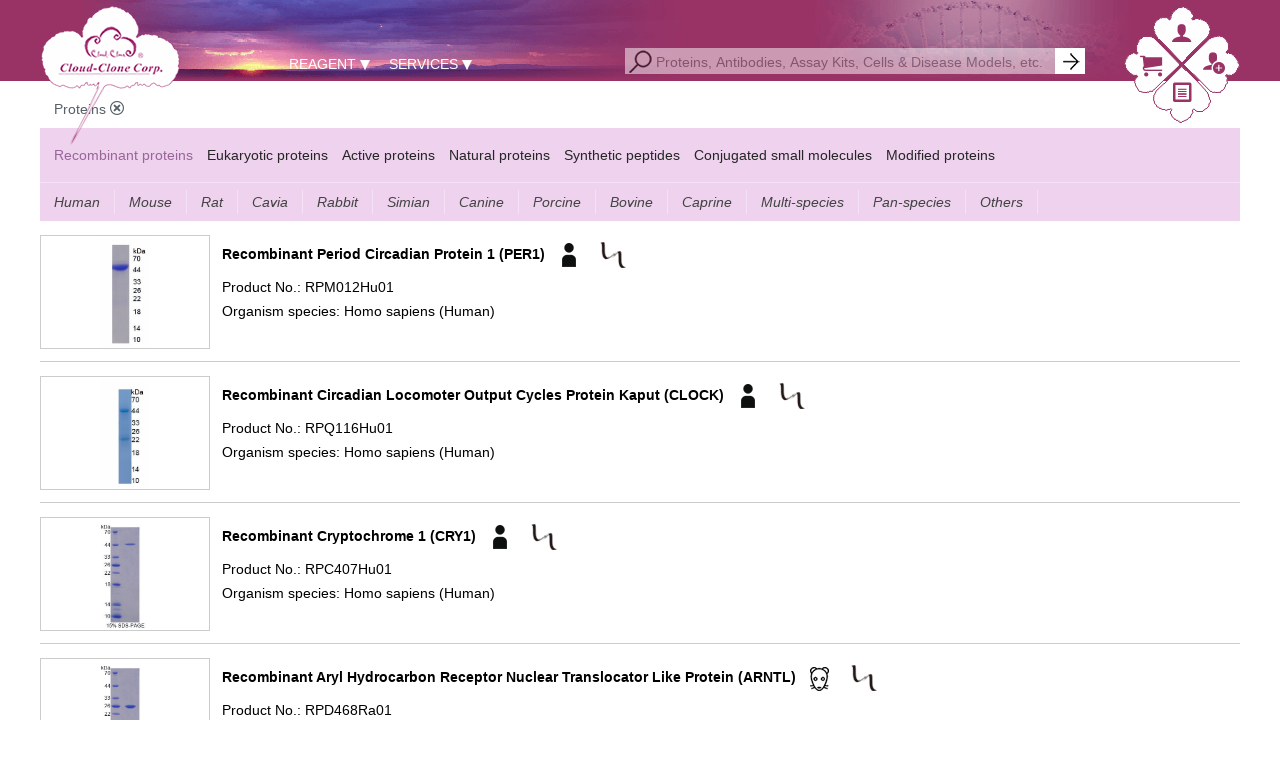

--- FILE ---
content_type: text/html; charset=UTF-8
request_url: https://www.cloud-clone.us/tags/Circadian%20rhythm_56_22_All
body_size: 11683
content:
<!DOCTYPE html>
<html lang="en">
<head>
    <meta charset="utf-8">
    <meta http-equiv="X-UA-Compatible" content="IE=edge">
    <meta name="format-detection" content="telephone=no" />
    <meta name="format-detection" content="email=no" />
    <meta name="renderer" content="webkit">
    <meta name="viewport" content="width=device-width, user-scalable=no, initial-scale=1">
    <meta name="apple-mobile-web-app-capable" content="yes">
    <meta name="apple-mobile-web-app-status-bar-style" content="black">
    <link rel="apple-touch-startup-image" href="/Upload/static/c_phone.png">
    <link rel="stylesheet" type="text/css" href="/public/ico_font/style.css">
    <link rel="stylesheet" type="text/css" href="/public/css/rich_doc.min.css">
    <link rel="stylesheet" href="/public/jquery-bar-rating/themes/css-stars.css">
    <link rel="stylesheet" href="/public/css/uploadfile.min.css">
    <title>Circadian rhythm CLOUD-CLONE CORP.(CCC)</title>
    <meta name="keywords" content="Circadian rhythm CLOUD-CLONE CORP.(CCC)" />
    <meta name="description" content="Circadian rhythm CLOUD-CLONE CORP.(CCC)"/>
   <!--[if lt IE 9]>
    <script src="/public/js/html5shiv.min.js"></script>
    <script src="/public/js/respond.min.js"></script>
    <![endif]-->
    <!-- Global site tag (gtag.js) - Google Analytics -->
    <script async src="https://www.googletagmanager.com/gtag/js?id=UA-62964117-1"></script>
    <script>
        window.dataLayer = window.dataLayer || [];
        function gtag(){dataLayer.push(arguments);}
        gtag('js', new Date());
        gtag('config', 'UA-62964117-1');
    </script>
    
        <style>
            /*! normalize.css v3.0.0 | MIT License | git.io/normalize *//*! normalize.css v3.0.0 | HTML5 Display Definitions | MIT License | git.io/normalize */a,mark{color:#000}.contact_us .contact_us_left table,.single_page table,table{border-collapse:collapse}body,html{margin:0;height:100%;padding:0}body,sub,sup{position:relative}.content,.footer,.header{max-width:1200px}.am-breadcrumb,ol,ul{list-style:none}.product_lists .product_list:hover,.search_increment div:hover{box-shadow:0 0 0 1px #CCC}article,aside,details,figcaption,figure,footer,header,hgroup,main,menu,nav,section,summary{display:block}audio,canvas,progress,video{display:inline-block;vertical-align:baseline}.user ul li,[hidden],template{display:none}audio:not([controls]){display:none;height:0}/*! normalize.css v3.0.0 | Base | MIT License | git.io/normalize *//*! normalize.css v3.0.0 | Links | MIT License | git.io/normalize */a{background:0 0;text-decoration:none}a:active,a:hover{outline:0}/*! normalize.css v3.0.0 | Typography | MIT License | git.io/normalize */abbr[title]{border-bottom:1px dotted}mark{background:#ff0}sub,sup{line-height:0}sup{top:-.5em}sub{bottom:-.25em}/*! normalize.css v3.0.0 | Embedded Content | MIT License | git.io/normalize */svg:not(:root){overflow:hidden}/*! normalize.css v3.0.0 | Figures | MIT License | git.io/normalize */hr{-moz-box-sizing:content-box;box-sizing:content-box;height:0}pre,textarea{overflow:auto}/*! normalize.css v3.0.0 | Forms | MIT License | git.io/normalize */button,input,optgroup,select,textarea{color:inherit;font:inherit;margin:0}button{overflow:visible}button,select{text-transform:none}button,html input[type=button],input[type=reset],input[type=submit]{-webkit-appearance:button;cursor:pointer}button[disabled],html input[disabled]{cursor:default}button::-moz-focus-inner,input::-moz-focus-inner{border:0;padding:0}input{line-height:normal}input[type=checkbox],input[type=radio]{box-sizing:border-box;padding:0}input[type=number]::-webkit-inner-spin-button,input[type=number]::-webkit-outer-spin-button{height:auto}input[type=search]{-webkit-appearance:textfield;-moz-box-sizing:content-box;-webkit-box-sizing:content-box;box-sizing:content-box}input[type=search]::-webkit-search-cancel-button,input[type=search]::-webkit-search-decoration{-webkit-appearance:none}optgroup{font-weight:700}/*! normalize.css v3.0.0 | Tables | MIT License | git.io/normalize */a,abbr,acronym,address,applet,article,aside,audio,b,big,blockquote,body,canvas,caption,center,cite,code,dd,del,details,dfn,div,dl,dt,em,embed,fieldset,figcaption,figure,footer,form,h1,h2,h3,h4,h5,h6,header,hgroup,html,i,iframe,img,ins,kbd,label,legend,li,mark,menu,nav,object,ol,output,p,pre,q,ruby,s,samp,section,small,span,strike,strong,sub,summary,sup,table,tbody,td,tfoot,th,thead,time,tr,tt,u,ul,var,video{margin:0;padding:0;border:0;font:inherit;font-size:100%;vertical-align:baseline}.links li img,.p_item_results p,.product_p,.reference_list_li img,.str_div img,caption,td,th{vertical-align:middle}table{border-spacing:0}caption,td,th{text-align:left;font-weight:400}blockquote,q{quotes:none}blockquote:after,blockquote:before,q:after,q:before{content:"";content:none}a img{border:none}.category-Recommend_products,.category-antibody,.category-antibody_p,.category-antibody_p_white,.category-antibody_white,.category-assaykit,.category-assaykit_a,.category-assaykit_a_white,.category-assaykit_c,.category-assaykit_c_white,.category-assaykit_white,.category-cate,.category-cate_white,.category-cell,.category-cell_white,.category-customized,.category-customized_white,.category-disease,.category-disease_white,.category-giveaway,.category-giveaway_white,.category-image_white,.category-incrementservice,.category-message,.category-message_white,.category-notice_white,.category-pdf,.category-pdf_white,.category-protein,.category-protein_white,.category-reference,.category-reference_white,.category-s-antibody_p_white,.category-s-antibody_white,.category-s-assaykit_a_white,.category-s-assaykit_c_white,.category-s-assaykit_white,.category-s-protein_white,.category-search,.category-search_right,.category-service,.category-service_white,.category-sprite,.category-tag,.category-tag_white{background-image:url(../public/img/category-s6eff32e351.png);background-repeat:no-repeat}.category-Recommend_products{background-position:0 0}.category-antibody{background-position:0 -42px}.category-antibody_p{background-position:0 -82px}.category-antibody_p_white{background-position:0 -122px}.category-antibody_white{background-position:0 -162px}.category-assaykit{background-position:0 -202px}.category-assaykit_a{background-position:0 -242px}.category-assaykit_a_white{background-position:0 -282px}.category-assaykit_c{background-position:0 -322px}.category-assaykit_c_white{background-position:0 -362px}.category-assaykit_white{background-position:0 -402px}.category-cate{background-position:0 -442px}.category-cate_white{background-position:0 -474px}.category-cell{background-position:0 -506px}.category-cell_white{background-position:0 -546px}.category-customized{background-position:0 -586px}.category-customized_white{background-position:0 -628px}.category-disease{background-position:0 -668px}.category-disease_white{background-position:0 -708px}.category-giveaway{background-position:0 -748px}.category-giveaway_white{background-position:0 -788px}.category-image_white{background-position:0 -828px}.category-incrementservice{background-position:0 -868px}.category-message{background-position:0 -908px}.category-message_white{background-position:0 -948px}.category-notice_white{background-position:0 -988px}.category-pdf{background-position:0 -1028px}.category-pdf_white{background-position:0 -1068px}.category-protein{background-position:0 -1100px}.category-protein_white{background-position:0 -1140px}.category-reference{background-position:0 -1180px}.category-reference_white{background-position:0 -1212px}.category-s-antibody_p_white{background-position:0 -1252px}.category-s-antibody_white{background-position:0 -1284px}.category-s-assaykit_a_white{background-position:0 -1316px}.category-s-assaykit_c_white{background-position:0 -1348px}.category-s-assaykit_white{background-position:0 -1380px}.category-s-protein_white{background-position:0 -1412px}.category-search{background-position:0 -1444px}.category-search_right{background-position:0 -1474px}.category-service{background-position:0 -1504px}.category-service_white{background-position:0 -1544px}.category-tag{background-position:0 -1584px}.category-tag_white{background-position:0 -1626px}.specie-All,.specie-An,.specie-Bo,.specie-Ca,.specie-Co,.specie-Cp,.specie-El,.specie-Eq,.specie-Fe,.specie-Ff,.specie-Fi,.specie-Fr,.specie-Ga,.specie-Ge,.specie-Gu,.specie-Ha,.specie-Hu,.specie-Mi,.specie-Ms,.specie-Mu,.specie-Ov,.specie-Pl,.specie-Po,.specie-Ra,.specie-Rb,.specie-Si,.specie-Ye,.specie-sprite{background-image:url(../public/img/specie-sfff1b9accd.png);background-repeat:no-repeat}.specie-All{background-position:0 0}.specie-An{background-position:0 -40px}.specie-Bo{background-position:0 -80px}.specie-Ca{background-position:0 -120px}.specie-Co{background-position:0 -160px}.specie-Cp{background-position:0 -200px}.specie-El{background-position:0 -240px}.specie-Eq{background-position:0 -280px}.specie-Fe{background-position:0 -320px}.specie-Ff{background-position:0 -360px}.specie-Fi{background-position:0 -400px}.specie-Fr{background-position:0 -440px}.specie-Ga{background-position:0 -480px}.specie-Ge{background-position:0 -520px}.specie-Gu{background-position:0 -560px}.specie-Ha{background-position:0 -600px}.specie-Hu{background-position:0 -640px}.specie-Mi{background-position:0 -680px}.specie-Ms{background-position:0 -720px}.specie-Mu{background-position:0 -760px}.specie-Ov{background-position:0 -800px}.specie-Pl{background-position:0 -840px}.specie-Po{background-position:0 -880px}.specie-Ra{background-position:0 -920px}.specie-Rb{background-position:0 -960px}.specie-Si{background-position:0 -1000px}.specie-Ye{background-position:0 -1040px}.sidebar-message_font,.sidebar-message_icon,.sidebar-sprite,.sidebar-top_font,.sidebar-top_icon{background-image:url(../public/img/sidebar-s8b1b5e4475.png);background-repeat:no-repeat}.sidebar-message_font{background-position:0 0}.sidebar-message_icon{background-position:0 -50px}.sidebar-top_font{background-position:0 -100px}.sidebar-top_icon{background-position:0 -150px}@font-face{font-family:ubuntumono;src:url(/public/fonts/UbuntuMono/ubuntumono-regular-webfont.eot);src:url(/public/fonts/UbuntuMono/ubuntumono-regular-webfont.eot) format("embedded-opentype"),url(/public/fonts/UbuntuMono/ubuntumono-regular-webfont.ttf) format("truetype"),url(/public/fonts/UbuntuMono/ubuntumono-regular-webfont.woff) format("woff"),url(/public/fonts/UbuntuMono/ubuntumono-regular-webfont.svg) format("svg");font-weight:400;font-style:normal}html{-webkit-text-size-adjust:100%;-ms-text-size-adjust:100%;font-family:"Helvetica Neue",Helvetica,Arial,sans-serif;font-size:.875em;line-height:1.71429em}a:hover{color:#936}input{outline:0;border-radius:0}input[type=text]{-moz-appearance:listbox;-webkit-appearance:listbox;-webkit-tap-highlight-color:transparent;padding:0}input[type=button],input[type=reset],input[type=submit]{filter:chroma(color=#000000)}header{background:#936;position:fixed;z-index:1000;width:100%}.header{position:relative;height:80px;margin:0 auto;background:url(/public/img/cloud_us/header.png) no-repeat #936}#user_hot,#user_info,#user_login,#user_register,.user ul .user_cart{position:absolute}.user{clear:both;overflow:hidden}.user ul{float:right}.user ul li{float:left;padding-left:1.5em;margin-left:1.6em}.user ul li a{color:#000;font-weight:500;font-size:13px}.user ul li a:hover{color:#936}#user_login{top:21px;right:47px}#user_login .icon-user{font-size:22px;color:#936}#user_login .icon-user:hover{color:#5e5e5e;cursor:pointer}#user_register{font-size:16px;top:52px;right:15px}#user_register .icon-user-plus{font-size:22px;color:#936}#user_register .icon-user-plus:hover{color:#5e5e5e;cursor:pointer}#user_info{top:22px;right:47px}#user_info .icon-user{font-size:22px;color:#936}#user_info .icon-user:hover{color:#5e5e5e;cursor:pointer}#user_hot{top:54px;right:18px}#user_hot .icon-user-minus{font-size:22px;color:#936}#user_hot .icon-user-minus:hover{color:#5e5e5e;cursor:pointer}.user ul .user_order{display:block;position:absolute;top:82px;right:47px}.user ul .user_order .icon-file-text{font-size:20px;color:#936}.user ul .user_order .icon-file-text:hover{color:#5e5e5e;cursor:pointer}.user ul .user_cart{display:block;top:54px;right:78px}.user ul .user_cart .icon-cart{font-size:22px;color:#936}.user ul .user_cart .icon-cart:hover{color:#5e5e5e;cursor:pointer}.logo_show{display:none}.header_logo{position:relative;float:left}.header_logo:hover{-webkit-animation:move 3s ease-in-out 1;animation:move 3s ease-in-out 1;-ms-animation-animation:move 3s ease-in-out 1;-webkit-animation-play-state:running;-ms-animation-play-state:running;animation-play-state:running}@-webkit-keyframes move{0%,100%{-webkit-transform:translate(0,0) rotate(0)}50%{-webkit-transform:translate(15px,0) rotate(0)}}@-ms-keyframes move{0%,100%{-ms-transform:translate(0,0) rotate(0)}50%{-ms-transform:translate(15px,0) rotate(0)}}@keyframes move{0%,100%{transform:translate(0,0) rotate(0)}50%{transform:translate(15px,0) rotate(0)}}.header_logo h1{position:fixed;top:-100px}.header_logo img{display:block;position:absolute;left:1px;top:6px}.header_nav{float:left;margin-left:240px;margin-top:56px}.header_nav nav{white-space:nowrap;margin-top:-6px}.header_nav nav ul{position:relative;margin-top:-1px}.header_nav nav ul:after{content:"";clear:both;display:block}.header_nav nav ul li{float:left;margin-left:5px;padding-right:10px}.header_nav nav ul li a{display:block;padding:2px 4px 5px;color:#fff}.header_nav nav ul .li_1{margin-right:10px}.header_nav nav ul li:hover>ul{display:block}.header_nav nav ul li:hover a{color:#272636}.header_nav nav ul li:hover .list_top{color:#fff}.header_nav nav ul ul{display:none;background:#eed2ee;border-radius:0;padding:0;margin-left:-5px;position:absolute;margin-top:0;top:100%}.header_nav nav ul ul li{float:none;border-top:1px solid #eddeed;border-bottom:1px solid #edc0ed;position:relative}.header_nav nav ul ul li a{padding:2px 4px;color:#fff}.header_nav nav ul ul li a:hover{color:#936;background:#eed2ee}.header_nav nav ul ul ul{position:absolute;margin-left:0;border-left:1px #fff solid;left:100%;top:0}.header_nav nav>ul>li{background:url(/public/img/index_img/m.png) 100% 10px no-repeat}.header_nav nav>ul>li:hover{background:url(/public/img/index_img/w.png) 100% 10px no-repeat}.header_nav .list_home{background:0 0;padding-right:8px}.header_nav .list_home:hover{background:0 0}.header_nav .list_home:hover a{color:#fff}.header_search{position:relative;float:right;height:100%}.header_search form{right:155px;bottom:6px;display:block;position:absolute;width:460px}.header_search form input[type=text]{display:block;background-color:#FFF;border:1px solid #FFF;padding:5px 0 3px 30px;width:99%;height:26px;-moz-opacity:.5;opacity:.5;filter:alpha(opacity=50);box-sizing:border-box}.message_bg .content_div .message_from .col .form_close:hover,.message_bg .content_div .message_from .col .submit:hover{opacity:.8}.header_search form input[type=submit]{background-color:#FFF;color:#000;font-weight:700;border:1px solid #FFF;position:absolute;top:0;right:0;width:30px;height:26px}footer,footer a{color:#FFF}footer{background:#936;width:100%;padding:1em 0;clear:both}footer a:hover{color:#000}.footer{overflow:hidden;margin:0 auto;position:relative}.footer_img{float:left;width:25%;height:192px}.footer_img img{margin:auto}footer .foot_left{width:43%;overflow:hidden;float:left;margin-top:24px;letter-spacing:.1em}footer .foot_right{width:30%;overflow:hidden;float:right;letter-spacing:.1em}footer .foot_right ul{width:50%;float:left}.friendship{position:absolute;right:-40px;top:50%;transform:translateX(-50%) translateY(-50%)}.friendship .AuthorizeNetSeal{text-align:center;margin:0 auto}.friendship .AuthorizeNetSeal img{display:block;margin:0 auto}.content{min-height:75.55%;padding-top:90px;width:100%;margin:0 auto}.product_p{display:inline;font-size:.5em;line-height:1.5em}.product_promotion{text-align:center}.product_promotion li{background-color:#99ffc3;display:inline-block;color:#566168;margin-right:.5em;padding:.125em .5em;border-radius:.5em;font-style:italic}.product_lists{clear:both}.product_lists .product_list{margin-top:.5em;padding:.5em 0;font-size:.875em;line-height:1.71429em;float:left;width:20%;height:12em;overflow:hidden}.product_lists .product_list img{width:80%;display:block;margin:0 auto;min-height:9em}.am-breadcrumb>li,.breadcrumb li{display:inline-block}.product_lists .product_list h3,.product_lists .product_list h4{width:94%;text-align:center;margin:0 auto}.breadcrumb{border-bottom:1px solid #CCC;margin-bottom:1em;padding-bottom:.5em;color:#969}.breadcrumb li a{color:#000}.breadcrumb li a:hover{color:#936}.breadcrumb li:nth-child(n+2):before{content:"> "}.am-breadcrumb{background-color:transparent;border-radius:0}.am-breadcrumb>li [class*=am-icon-]:before{color:#333;margin-right:5px}.am-breadcrumb>li+li:before{content:"\00bb\00a0";padding:0 5px;color:#ccc}.am-breadcrumb>.am-active{color:#333}.am-breadcrumb-slash>li+li:before{content:"/\00a0"}.SE{background-color:#27AE60}.SE_FONT{color:#27AE60}.RP{background-color:#C69879}.RP_FONT{color:#C69879}.PA{background-color:#A5A754}.PA_FONT{color:#A5A754}.CS{background-color:#D65B63}.CS_FONT{color:#D65B63}.SC{background-color:#9B59B6}.SC_FONT{color:#9B59B6}.HE{background-color:#4682B4}.HE_FONT{color:#4682B4}.CE{background-color:#6495ED}.CE_FONT{color:#6495ED}.BASE{background-color:#936}.BASE_LIGHT{background-color:#969}.BASE_FONT{color:#936}@media only screen and (max-width:1024px){body,html{font-family:Arial,"Helvetica Neue",Helvetica,sans-serif}}@media only screen and (max-width:800px){.right_nav,header nav{display:none}.header_nav{margin-left:150px}.header_nav ul{margin-right:100px}.header_logo img{bottom:5px;padding-left:.5em}.header_search form{width:90%;bottom:5px;margin-right:.5em}.header_search form input[type=text]{width:95%;width:230px;position:relative;right:200px}.header_search form input[type=submit]{right:-50px}.content{padding-top:80px}.product_lists .product_list{width:25%}.footer{padding:0 1em}.rich_doc{margin-right:0!important}table tbody tr td img{height:auto}}@media only screen and (max-width:500px){#user_info .icon-user,#user_info span{line-height:20px;font-size:20px!important}.header_logo{display:none}.header_nav{margin-left:2px;margin-top:46px}.header_nav ul{margin-right:80px}.home_img{display:inline-block;width:28px;height:21px;position:absolute;left:5px;top:33px;background:url(/public/img/cloud_us/home_img.png) no-repeat}.logo_bg_img{display:none}.logo_show{display:block;font-size:24px;position:absolute;right:5px;top:31px;color:#fff}.sandow_logo{display:none;position:fixed;background:#eee;top:0;left:0;height:100%;width:100%;z-index:1003;overflow-y:hidden}.footer .foot_left ul li,.footer .foot_right ul li,.user ul li a{display:inline-block}.logo_close{width:24px;height:24px;position:absolute;right:15px;top:15px;background:url(/public/img/cloud_us/menu_close.png) no-repeat}#user_hot,#user_info,#user_login,#user_register{position:static!important}#user_hot a span,#user_info a span,#user_login a span,#user_register a span{color:#272636!important;font-size:20px!important;margin-right:8px}#user_hot a:hover span,#user_info a:hover span,#user_login a:hover span,#user_register a:hover span{color:#936!important}#user_info .icon-user{color:#272636}#user_login a:after{content:"Login";font-size:20px}#user_register a:after{content:"Register";font-size:20px}#user_hot a:after{content:"Sign out";font-size:20px}.user ul{margin-top:20px;float:none}.user ul .user_cart,.user ul .user_order{position:static}.user ul .user_cart a span,.user ul .user_order a span{color:#272636!important;font-size:20px!important;margin-right:8px}.user ul .user_cart a:hover span,.user ul .user_order a:hover span{color:#936!important}.user ul .user_order a:after{content:"Order";font-size:20px}.user ul .user_cart a:after{content:"Cart";font-size:20px}.user ul li{width:70%;float:none;padding-left:10px;margin-left:20px;height:30px;line-height:30px;margin-bottom:.5em;border-bottom:1px #aaa solid;border-top:1px #fff solid}.user ul li a{width:100%}.header_search{width:90%}.header_search form input[type=text]{width:93%;position:absolute;left:142px;top:-45px}.header_search form input[type=submit]{right:-126px;top:-45px}.product_lists .product_list{width:50%}footer{position:absolute}.footer .footer_img{width:100%;text-align:center}.footer .foot_left,.footer .foot_right{text-align:center;width:100%;float:none}.footer .foot_left .footer_logo,.footer .foot_right .footer_logo{position:absolute;top:0;right:0}.footer .foot_right ul{width:100%}.friendship{position:static;text-align:center;display:block;transform:none}}.page{text-align:center;clear:both}.page a,.page span{display:inline-block;padding:.25em 1em;text-align:center;margin:.5em}.page a{background-color:#969;color:#FFF}.page a:hover,.page span{background-color:#ffe1f4;color:#000}.p_item_results ul li a:hover,.search_category ul li b,.search_result b,.str_div h3 a:hover{color:#969}.top_search h1{text-align:center;font-size:2em;line-height:1.5em}.top_search p{padding:.5em;line-height:1.25em;font-weight:400;font-size:1.2em;text-align:center}.error_search b,.search_category .li_first,.second_type_title,.str_div h3 a,.third_type_product .first_type_title a{font-weight:700}.search_category{font-size:.875em;line-height:1.71429em;border-bottom:1px solid #969;border-top:1px solid #969}.search_category ul{display:block;clear:both}.search_category ul li{display:inline-block;padding:.5em .9em .5em 0}.search_result{width:100%;margin:1em 0;padding-bottom:1em;border-bottom:1px solid #CCC;clear:both}.img_div{float:left;width:12em;height:8em;border:1px solid #CCC}.img_div img{display:block;max-width:90%;height:96%;margin:2% auto}.str_div h3,.str_div img{display:inline-block}.str_div{width:auto;min-height:8em;padding-left:13em}.str_div h3 a{display:block;padding:.5em 0}.p_item_results{width:100%;box-sizing:border-box;border:1px dashed #EED2EE;overflow:hidden;padding:0}.p_item_results p{display:block;width:5em;padding-left:1em;height:3em;line-height:3em;float:left}.p_item_results ul{display:block;margin-left:6em}.p_item_results ul li{display:inline-block!important;padding:0 1em}.p_item_results ul li img{display:inline-block;vertical-align:middle;max-height:32px;max-width:26px}.p_item_results ul li a{display:inline-block;height:3em;line-height:3em}.top_search_new h1{text-align:center;font-size:1.5em;line-height:2em}.top_search_new .search_breadcrumb{padding:.5em 0 .5em 1em}.top_search_new .search_breadcrumb .close_choose a{color:#566168;margin-right:5px;padding-right:.5em}.top_search_new .search_breadcrumb .close_choose a span,.top_search_new .search_breadcrumb .close_choose a:hover{color:#566168}.top_search_new .search_breadcrumb .close_choose a span:hover{color:#ff4c4c}.top_search_new .search_categories{background-color:#EED2EE;color:#262626}.top_search_new .search_categories a{color:#262626}.top_search_new .search_categories a:hover{color:#969!important}.first_type_product .first_type .second_type_cate:hover p a,.top_search_new .search_categories b{color:#969}.first_type_product{height:40px;clear:both;padding:.5em 0;border-bottom:1px solid #F6E2F6}.first_type_product .first_type{float:left;height:40px;line-height:40px}.first_type_product .first_type .second_type_cate{position:relative;float:left;padding:0 .77em}.first_type_product .first_type .second_type_cate:hover ul{display:block}.first_type_product .first_type .second_type_cate ul{border:1px solid #F6E2F6;line-height:1.5em;display:none;background-color:#EED2EE;position:absolute;top:40px;left:0;width:180px;z-index:100}.first_type_product .first_type .second_type_cate ul li{width:auto;display:block;padding:.5em 1em;overflow:hidden;text-overflow:ellipsis;white-space:nowrap;border-bottom:1px solid #F6E2F6}.first_type_item{border-bottom:none}.first_type_species{clear:both;overflow:hidden;padding:.5em 0}.first_type_species ul li{float:left;padding:0 1em;border-right:1px solid #F6E2F6}.first_type_species ul li a{color:#444!important;font-style:italic}.first_type_species ul li a:hover{color:#000!important}.first_type_species ul li a b{font-size:1.05em;line-height:1.42857em;color:#000!important}.first_type_increment .first_type{height:80px;max-width:100%}.first_type_increment .third_type_ul{height:80px!important;background-color:#EED2EE}.first_type_increment .third_type_ul_one{height:40px!important;background-color:#EED2EE}.third_type_product .third_type_ul{overflow:hidden;height:40px;text-overflow:ellipsis;white-space:nowrap}.third_type_product .third_type_ul li{display:block;float:left;padding:0 0 0 1em;overflow:hidden;text-overflow:ellipsis;white-space:nowrap}.error_search{color:#566168;line-height:2em}.error_search i{font-size:2em;line-height:1.5em}.error_search b{display:block;margin:1em 0}.error_search p{font-style:italic}.search_increment{clear:both}.search_increment div{margin-top:.5em;padding:.5em 0;font-size:.875em;line-height:1.71429em;float:left;width:20%;height:12em;overflow:hidden}.search_increment div img{width:80%;display:block;margin:0 auto;min-height:9em}.search_increment div h3,.search_increment div h4{width:94%;text-align:center;margin:0 auto}.str_pic_list li{display:block;border-bottom:1px solid #CCC;margin:1em 0;padding-bottom:1em}.str_pic_list li a{font-size:1.25em;line-height:1.2em;height:1.5em;margin:.5em 0;overflow:hidden;display:inline-block}.str_pic_list li div img{display:block;float:left;width:7em;height:4em;margin-right:1em}.str_pic_list li div p{text-align:justify;color:#999}.article_list h1{text-align:center;font-size:1.5em;line-height:2em;margin:0 auto;display:block;width:auto}.article_list .article_time{text-align:center;color:#999;margin-bottom:1em}.article_list .article_content{text-align:justify;color:#666}.article_list .article_content img{display:block;max-width:100%;margin:0 auto}.article_list .article_content a{color:#666;font-style:italic;font-weight:700}.article_list .article_content a:hover{color:#969}.article_list .article_content p{margin-bottom:1em}.article_list .article_content table{border-collapse:collapse;max-width:100%;margin:0 auto}.article_list .article_content table td,.article_list .article_content table tr{max-width:100%;border:1px solid #666;padding:.5em 1em}.article_list .article_content table .first_tr{background-color:#CCC}.new_article .breadcrumb{color:inherit}.new_article .new_article_header{width:100%;padding-bottom:25%;height:0;position:relative}.new_article .new_article_header:hover h1{font-size:2em;line-height:2em}.new_article .new_article_header:hover .new_article_header_layer{background-image:url(/public/img/layer.png);background-repeat:repeat;background-size:cover}.new_article .new_article_header .new_article_header_layer{position:absolute;width:100%;height:100%;transition:all 1s}.new_article .new_article_header img{display:block;position:absolute;width:100%;height:100%}.new_article .new_article_header h1{display:block;text-align:center;width:100%;font-size:1.5em;line-height:1.5em;font-weight:400;color:#FFF;position:absolute;top:50%;margin-top:-.75em;transition:all 1s}.new_article .new_article_content{margin-top:1em;max-width:100%;min-height:600px}.new_article .new_article_content img,.new_article .new_article_content table{max-width:100%!important}.new_article .new_article_content table td{padding-left:.5em}@media only screen and (max-width:1000px){.new_article .new_article_content{padding:0 .5em}}.reference_list_li{border-bottom:1px dashed #CCC;display:block;margin:.5em 0}.reference_list_li .impact{display:inline-block}.reference_list_li .main_magazine{font-size:24px;color:#666;margin-right:.2em;position:relative;top:4px;font-weight:400}.reference_list_li a{max-width:100%;overflow:hidden;text-overflow:ellipsis;white-space:nowrap}.reference_list_li ul{padding-left:30px}.reference_list_li ul li{display:inline-block;padding:.25em 1em .25em 0}.reference_list_li ul li a{color:#999}.country_list{background-color:#9B410E}.country_list li{display:block;width:10%;margin-bottom:.5em;padding:1em .5%;float:left;box-sizing:border-box}.country_list li img{display:block;width:70%;margin:0 auto}.country_list li img:hover{box-shadow:5px 5px 5px 1px #CCC}.links li{margin-bottom:1em;padding-top:.5em;border-bottom:1px solid #CCC;height:12em;width:49%;margin-right:1%;float:left;display:block;color:#FFF;background-color:#969}.message_bg,.message_bg .content_div{border:1px solid #ddd;box-sizing:border-box}.links li span{display:block;padding-left:1em}.links li img{height:1.5em;margin-right:.5em}.links li a{text-decoration:underline;color:#FFF}.message_bg{margin:30px auto;width:490px;padding:10px}.message_bg .content_div{width:470px;background:#eee}.message_bg .content_div .message_from_title{padding:10px 40px;height:64px;color:#666;border-bottom:1px #999 solid}.message_bg .content_div .message_from_title h1{font-size:20px;margin-top:10px}.message_bg .content_div .message_from_title p{font-size:12px}.message_bg .content_div .message_from{padding:10px 20px;color:#666}.message_bg .content_div .message_from .col{margin:10px}.message_bg .content_div .message_from .col .span_style{display:block;text-align:left}.message_bg .content_div .message_from .col .input_style{width:400px;height:30px;border:1px solid #ccc;padding-left:6px;box-sizing:border-box;color:#333}.message_bg .content_div .message_from .col .input_style:focus{border:1px solid #936}.message_bg .content_div .message_from .col #all_code_img{position:absolute;bottom:0;right:9px;height:30px;width:auto}.message_bg .content_div .message_from .col textarea{outline:0}.message_bg .content_div .message_from .col .submit{width:80px;display:inline-block;height:40px;line-height:40px;text-align:center;font-size:14px;background-color:#af4284;color:#FFF;border:none!important;margin-left:160px}.message_bg .content_div .message_from .col .form_close{width:60px;display:inline-block;height:30px;font-size:14px;background-color:#aaa;color:#FFF;margin-left:15px;border:none!important;border-radius:5px}.contact_us .contact_us_left table .first_tr,.single_page table .first_tr{background-color:#CCC}.message_bg .content_div .message_from .code{position:relative}.message_bg .content_div .message_from .code #code_img{position:absolute;right:6px;top:0}.single_page h1{text-align:center;font-size:1.5em;line-height:2em}.single_page h2{font-size:1.25em;line-height:1.2em;display:inline-block;border-bottom:1px solid #000;margin-bottom:.25em;text-align:center}.contact_us h1,.edit h1{font-size:1.5em;text-align:center}#code_img,.contact_us .contact_us_right #message_form b,.contact_us .contact_us_right #message_form i,.single_page img{display:block}.single_page p{margin-bottom:1em}.single_page div{text-align:justify}.single_page img{max-height:18em;float:right}.single_page table td,.single_page table tr{max-width:100%;border:1px solid #000;padding:.5em 1em}.contact_us h1{line-height:2em}.contact_us .contact_us_left{box-sizing:border-box;width:49%;padding-right:1%;float:left}.contact_us .contact_us_left table{width:100%}.contact_us .contact_us_left table td,.contact_us .contact_us_left table tr{max-width:100%;border:1px solid #CCC;padding:.5em 1em}.contact_us .contact_us_right{float:right;width:49%;padding-left:1%;border-left:1px solid #CCC;overflow:hidden}.contact_us .contact_us_right #message_form table{width:100%;border:1px solid #CCC}.contact_us .contact_us_right #message_form table td,.contact_us .contact_us_right #message_form table tr{border:1px solid #CCC;padding:.5em}.contact_us .contact_us_right #message_form table .g_td_1{width:10em}.contact_us .contact_us_right #message_form table input[type=text],.contact_us .contact_us_right #message_form table input[type=button],.contact_us .contact_us_right #message_form table textarea{border:1px solid #CCC;outline:0;padding:.5em;text-indent:.5em;width:90%;background-color:transparent}.contact_us .contact_us_right #message_form table textarea{height:10em}.contact_us .contact_us_right #message_form table input[type=button]{border:none;width:10em;text-align:center;float:right;margin:1em;color:#FFF}.code_parent{position:relative}#code_img{position:absolute;right:8%;bottom:.5em;height:32px;width:auto;cursor:pointer}.contact_us .contact_us_right #message_form table #form_submit{background-color:#7EB4EA}.contact_us .contact_us_right #message_form table #form_close{background-color:#B6D2EF}.contact_us .contact_us_right #message_form b{color:#F06666}.edit h1{line-height:2em}.edit blockquote{background:#936;padding:.5em 1em;text-align:justify}.edit table{margin-bottom:.5em;width:100%}.edit table td{position:relative}.edit table td,.edit table tr{border:1px solid #CCC}.edit table input[type=text],.edit table textarea{border:1px solid #CCC;width:100%;outline:0;text-indent:.25em;text-align:justify}.edit table .g_td_1{width:100px;text-align:right;font-weight:700}.edit table input[type=text]{height:2em;line-height:2em}.edit table .code_input{width:200px!important}.edit table img{position:absolute;top:.75em;left:160px;cursor:pointer}.edit table input[type=submit]{height:2em;line-height:2em;width:200px;display:block;margin:0 auto;border:none}.edit table input[type=submit]:hover{background-color:#936;color:#FFF}.edit .download{background-color:red;color:#FFF;padding:.25em .5em;font-weight:700;border-radius:5px}@media only screen and (max-width:1000px){.edit{margin:1em}}@media only screen and (max-width:1200px){.first_type_product .first_type .second_type_cate:nth-child(n+10){display:none}}@media only screen and (max-width:1050px){.first_type_product .first_type .second_type_cate:nth-child(n+9){display:none}}@media only screen and (max-width:930px){.first_type_product .first_type .second_type_cate:nth-child(n+8){display:none}}@media only screen and (max-width:870px){.first_type_product .first_type .second_type_cate:nth-child(n+7){display:none}}@media only screen and (max-width:800px){.first_type_product .first_type .second_type_cate:nth-child(n+6){display:none}.content{width:96%;padding-left:2%;padding-right:2%}.search_category .cate .li_first{display:block}.links li{width:100%}.search_increment div{width:50%;height:15em}.search_increment div h3{width:80%}.contact_us .contact_us_left,.contact_us .contact_us_right{padding:0;width:98%;margin:0 auto}.search_results .search_result .str_div{height:auto;min-height:8em}.contact_us .contact_us_right{border:0}}@media only screen and (max-width:570px){.first_type_product .first_type .second_type_cate:nth-child(n+5){display:none}}@media only screen and (max-width:500px){.search_results .search_result .img_div{float:none;width:100%;border:none}.search_results .search_result .img_div img{max-width:100%;margin:0}.search_results .search_result .str_div{padding:0}.contact_us{width:100%!important}.contact_us strong{width:7em!important}.p_item_results p{float:none}.p_item_results ul{margin-left:0}.one_menu:after,.two_menu:after{white-space:nowrap;margin-left:36px}.p_item_results ul li{white-space:nowrap;text-overflow:ellipsis;overflow:hidden}.search_categories{margin-bottom:3em}.one_product_show,.two_product_show{height:24px;background-color:#EED2EE;background-image:url(/public/img/cloud_us/menu_show.png);background-repeat:no-repeat;width:50%;float:left;background-position:5px 5px}.first_type,.third_type_product .first_type ul li{float:none}.one_menu:after{content:"products select"}.two_menu:after{content:"species select"}.product_sandow{display:none;position:fixed;background:#eee;top:0;left:0;height:100%;width:100%;z-index:1003;overflow-y:hidden}.sandow_close{background:url(/public/img/cloud_us/menu_close.png) no-repeat;width:32px;height:32px;position:absolute;right:4px;top:5px}.first_type,.third_type_product,.third_type_product .first_type ul{height:100%}.first_type_product{border:none}.second_type_cate{display:inline-block;width:80%;border-bottom:1px #aaa solid;border-top:1px #fff solid}.second_type_cate ul{position:static!important;width:100%!important}.third_type_product .first_type{float:none;height:100%}.first_type_species ul li{width:40%;margin:.5em 0}.first_type_species ul li a{font-style:normal}}        </style>
    
    
</head>
<body>
<header>
    <div class="header">
        <div class="header_logo">
            <a href="/"><img src="/public/img/cloud_us/logo_top.png" alt="Cloud-Clone Corp."></a>
            <img src="/public/img/cloud_us/logo_bottom.png" alt="Cloud-Clone Corp." style="position: absolute;left: 42px;top:84px;transform:rotate(28deg);">
        </div>
        <div class="header_nav">
            <nav>
                <ul class="ul_1">
                    <li class="li_1">
                        <a class="list_top" href="/Search/search.htm?keywords=&type=2&specie=">REAGENT</a>
                        <ul class="ul_2">
                            <li>
                                <i><a href="/Search/search.htm?keywords=&type=4&specie=">Assay Kits</a></i>
                                <ul class="ul_3">
                                    <li><a href="/Search/search.htm?keywords=&type=41&specie=">Sandwich ELISA Kits</a>
                                    </li>
                                    <li><a href="/Search/search.htm?keywords=&type=42&specie=">Competition ELISA Kits</a>
                                    </li>
                                    <li><a href="/Search/search.htm?keywords=&type=43&specie=">High-sensitive ELISA Kits</a>
                                    </li>
                                    <li><a href="/Search/search.htm?keywords=&type=49&specie=">Wide-range ELISA Kits</a>
                                    </li>
                                    <li><a href="/Search/search.htm?keywords=&type=44&specie=">Antibody ELISA Kits</a>
                                    </li>
                                    <li><a href="/Search/search.htm?keywords=&type=45&specie=">Instant ELISA Kits</a>
                                    </li>
                                    <li><a href="/Search/search.htm?keywords=&type=46&specie=">Mini ELISA Kits</a>
                                    </li>
                                    <li><a href="/Search/search.htm?keywords=&type=47&specie=">Sandwich CLIA Kits</a>
                                    </li>
                                    <li><a href="/Search/search.htm?keywords=&type=48&specie=">Competition CLIA Kits</a>
                                    </li>
                                    <li><a href="/Search/search.htm?keywords=&type=50&specie=">Multiplex (FLIA) Kits</a>
                                    </li>
                                </ul>
                            </li>
                            <li>
                                <i><a href="/Search/search.htm?keywords=&type=3&specie=">Antibodies</a></i>
                                <ul class="ul_3">
                                    <li><a href="/Search/search.htm?keywords=&type=31&specie=">Polyclonal Antibodies</a>
                                    </li>
                                    <li><a href="/Search/search.htm?keywords=&type=32&specie=">Monoclonal Antibodies</a>
                                    </li>
                                    <li><a href="/Search/search.htm?keywords=&type=310&specie=">Recombinant Antibodies</a>
                                    </li>
                                    <li><a href="/Search/search.htm?keywords=&type=34&specie=">Labelled Antibodies</a>
                                    </li>
                                    <li><a href="/Search/search.htm?keywords=&type=35&specie=">Secondary Antibodies</a>
                                    </li>
                                    <li><a href="/Search/search.htm?keywords=&type=39&specie=">Flow-cytometry Antibodies</a>
                                    </li>
                                    <li><a href="/Search/search.htm?keywords=&type=37&specie=">Control Antibodies</a>
                                    </li>
                                    <li><a href="/Search/search.htm?keywords=&type=36&specie=">Tag Antibodies</a>
                                    </li>
                                    <li><a href="/Search/search.htm?keywords=&type=38&specie=">Anti-modified protein Antibodies</a>
                                    </li>
                                </ul>
                            </li>
                            <li>
                                <i><a href="/Search/search.htm?keywords=&type=2&specie=">Proteins</a></i>
                                <ul class="ul_3">
                                    <li><a href="/Search/search.htm?keywords=&type=22&specie=">Recombinant Proteins</a>
                                    </li>
                                    <li><a href="/Search/search.htm?keywords=&type=25&specie=">Eukaryotic Proteins</a>
                                    </li>
                                    <li><a href="/Search/search.htm?keywords=&type=26&specie=">Active Proteins</a>
                                    </li>
                                    <li><a href="/Search/search.htm?keywords=&type=21&specie=">Natural Proteins</a>
                                    </li>
                                    <li><a href="/Search/search.htm?keywords=&type=23&specie=">Synthetic Proteins</a>
                                    </li>
                                    <li><a href="/Search/search.htm?keywords=&type=27&specie=">Conjugated small molecules</a>
                                    </li>
                                    <li><a href="/Search/search.htm?keywords=&type=28&specie=">Modified Proteins</a>
                                    </li>
                                </ul>
                            </li>
                            <li>
                                <i><a href="/Search/search.htm?keywords=&type=6">Gene products</a></i>
                                <ul class="ul_4">
                                    <li><a href="/Search/search.htm?keywords=&type=141">Primer Pairs</a></li>
                                    <li><a href="/Search/search.htm?keywords=&type=142">cDNAs</a></li>
                                    <li><a href="/Search/search.htm?keywords=&type=143">Single gene Knockout animals</a></li>
                                    <li><a href="/Search/search.htm?keywords=&type=144">Single gene Knockin animals</a></li>
                                </ul>
                            </li>
                            <li><a href="/Search/search.htm?keywords=&type=131">antibody Pairs</a></li>
                            <li><a href="/Search/search.htm?keywords=&type=132">assay Kit DIY materials</a></li>
                            <li><a href="/Search/search.htm?keywords=&type=in_b&c=0">Biochemical Reagents</a></li>
                        </ul>
                    </li>
                    <li class="li_1">
                        <a class="list_top" href="/Search/incrementServices.htm">SERVICES</a>
                        <ul class="ul_3">
                            <li>
                                <i><a href="/Search/search.htm?keywords=&type=121">Animal models</a></i>
                                <ul class="ul_4">
                                    <li><a href="/Search/search.htm?keywords=&type=121">Disease models</a></li>
                                    <li><a href="/Search/search.htm?keywords=&type=124">Transgenic models</a></li>
                                    <li><a href="/Search/search.htm?keywords=&type=125">Knockout models</a></li>
                                    <li><a href="/Search/search.htm?keywords=&type=122">Tissues</a></li>
                                    <li><a href="/Search/search.htm?keywords=&type=123">Serums</a></li>
                                </ul>
                            </li>
                            <li>
                                <i><a href="/Search/search.htm?keywords=&type=101">Cells</a></i>
                                <ul class="ul_4">
                                    <li><a href="/Search/search.htm?keywords=&type=101">Primary cells</a></li>
                                    <li><a href="/Search/search.htm?keywords=&type=104">Cell lines</a></li>
                                    <li><a href="/Search/search.htm?keywords=&type=102">Extracts</a></li>
                                    <li><a href="/Search/search.htm?keywords=&type=103">Mediums</a></li>
                                </ul>
                            </li>
                            <li><a href="javascript:;">Experiment Services</a>
                                <ul class="ul_4">
                                    <li><a href="/IncrementServices/AnimalBehavior.htm">Animal ethology</a>
                                    <li><a href="/IncrementServices/AnimalImaging.htm">Animal imageology</a>
                                    <li><a href="/IncrementServices/BiochemicalImmunology.htm">Biochemical immunology</a>
                                    <li><a href="/IncrementServices/MolecularBiology.htm">Molecular biology</a>
                                    <li><a href="/IncrementServices/CellBiology.htm">Cytobiology</a>
                                    <li><a href="/IncrementServices/Histopathology.htm">Histopathology</a>
                                </ul>
                            </li>
                            <li><a href="javascript:;">Customized Services</a>
                                <ul class="ul_4">
                                    <li><a href="/IncrementServices/Reagent_customized.htm">Reagent customized Services</a>
                                    <li><a href="/IncrementServices/Equipment_customized.htm">Equipment customized Services</a>
                                </ul>
                            </li>
                            <li><a href="/IncrementServices/CRO.htm">CRO Services</a></li>
                        </ul>
                    </li>
                </ul>
            </nav>
        </div>
        <a class="home_img" href="/"></a>
        <div class="header_search">
            <form action="/Search/search.htm" method="get">
                <input class="category-search" type="text" name="keywords" autocomplete="off" placeholder="Proteins, Antibodies, Assay Kits, Cells & Disease Models, etc." value="">
                <input type="hidden" name="type" value="5">
                <input type="hidden" name="specie" value="">
                <input type="hidden" name="is_user" value="1">
                <input class="category-search_right" type="submit" value="">
            </form>
        </div>
        <img class="logo_bg_img"  src="/public/img/cloud_us/logo_right.png" style="position:absolute;top: 3px;right: 0;"/>
    <div class="logo_show icon-user"></div>
    <div class="sandow_logo">
    <div class="logo_close"></div>
        <div class="user_box">
            <div class="user">
                <ul>
                    <li class="user_login" id="user_login"><a href="https://member.cloud-clone.us/Index/Login/login?returnUrl=https://www.cloud-clone.us/tags/Circadian%20rhythm_56_22_All" title="Sign in"><span class="icon-user"></span></a></li>
                    <li class="user_register" id="user_register"><a href="https://member.cloud-clone.us/Index/Login/register?returnUrl=https://www.cloud-clone.us/tags/Circadian%20rhythm_56_22_All" title="Register"><span class="icon-user-plus"></span></a></li>
                    <li class="user_info" id="user_info"><a class="icon-user" href="https://member.cloud-clone.us/Index/Home/index"></a></li>
                    <li class="user_hot" id="user_hot"><a href="https://member.cloud-clone.us/NotLogin/logout?returnUrl=https://www.cloud-clone.us/tags/Circadian%20rhythm_56_22_All" title="Sign out" target="_self"><span class="icon-user-minus"></span></a></li>
                    <li class="user_order"><a href="https://member.cloud-clone.us/Index/Order/orderList" title="Orders"><span class="icon-file-text"></span></a></li>
                    <li class="user_cart"><a href="/Cart/cart" title="Cart"><span class="icon-cart"></span></a></li>
                </ul>
            <div>
        </div>
    </div>
</header>
<div class="content">
    
    <div class="top_search_new">
    <ol class="am-breadcrumb am-breadcrumb-slash search_breadcrumb">
        <!--if $three_kind of product has been set, show the product on the breadcrumb-->
        <li class="close_choose">
                <a href="/tags/Circadian rhythm_56_5_All">
                    Proteins                    <span class="icon-cancel-circle"></span>
                </a>
            </li>        <!--if $specie has been set, show the specie on the breadcrumb-->
            </ol>
    <div class="search_categories">
        <div class="first_type_product third_type_product">
                    <div class="first_type">
                        <ul class="third_type_ul">
                            <li><a href="/tags/Circadian rhythm_56_22_All"><b>Recombinant proteins</b></a></li>
                            <li><a href="/tags/Circadian rhythm_56_25_All">Eukaryotic proteins</a></li>
                            <li><a href="/tags/Circadian rhythm_56_26_All">Active proteins</a></li>
                            <li><a href="/tags/Circadian rhythm_56_21_All">Natural proteins</a></li>
                            <li><a href="/tags/Circadian rhythm_56_23_All">Synthetic peptides</a></li>
                            <li><a href="/tags/Circadian rhythm_56_27_All">Conjugated small molecules</a></li>
                            <li><a href="/tags/Circadian rhythm_56_28_All">Modified proteins</a></li>
                        </ul>
                    </div>
                </div>        <div class="first_type_species">
                <ul>
                    <li><a href="/tags/Circadian rhythm_56_22_Hu">Human</a></li>
                    <li><a href="/tags/Circadian rhythm_56_22_Mu">Mouse</a></li>
                    <li><a href="/tags/Circadian rhythm_56_22_Ra">Rat</a></li>
                    <li><a href="/tags/Circadian rhythm_56_22_Gu">Cavia</a></li>
                    <li><a href="/tags/Circadian rhythm_56_22_Rb">Rabbit</a></li>
                    <li><a href="/tags/Circadian rhythm_56_22_Si">Simian</a></li>
                    <li><a href="/tags/Circadian rhythm_56_22_Ca">Canine</a></li>
                    <li><a href="/tags/Circadian rhythm_56_22_Po">Porcine</a></li>
                    <li><a href="/tags/Circadian rhythm_56_22_Bo">Bovine</a></li>
                    <li><a href="/tags/Circadian rhythm_56_22_Cp">Caprine</a></li>
                    <li><a href="/tags/Circadian rhythm_56_22_Mi">Multi-species</a></li>
                    <li><a href="/tags/Circadian rhythm_56_22_Ge">Pan-species</a></li>
                    <li><a href="/tags/Circadian rhythm_56_22_Al">Others</a></li>
                </ul>
            </div>    </div>
</div>

    <div class="content_search">
        <div class="search_results">
            <div class="search_result">
                        <div class="img_div">
                            <img src="/Upload/product/od/RPM012Hu01.jpg" alt="Recombinant Period Circadian Protein 1 (PER1)">                                                        </div>
                        <div class="str_div">
                            <h3><a href="/protein/Period-Circadian-Protein-1-PER1-19936.htm">Recombinant Period Circadian Protein 1 (PER1)</a></h3>
                            <img src="/public/img/specie/Hu.png" alt="Homo sapiens (Human)" title="Homo sapiens (Human)">
                            <img src="/public/img/category/protein.png" alt="Recombinant protein" title="Recombinant protein">
                            <h4>Product No.: RPM012Hu01</h4>
                            <h4>Organism species: Homo sapiens (Human)</h4>
                            <h5></h5>
                        </div>
                    </div><div class="search_result">
                        <div class="img_div">
                            <img src="/Upload/product/od/RPQ116Hu01.jpg" alt="Recombinant Circadian Locomoter Output Cycles Protein Kaput (CLOCK)">                                                        </div>
                        <div class="str_div">
                            <h3><a href="/protein/Clock-Homolog-CLOCK-20215.htm">Recombinant Circadian Locomoter Output Cycles Protein Kaput (CLOCK)</a></h3>
                            <img src="/public/img/specie/Hu.png" alt="Homo sapiens (Human)" title="Homo sapiens (Human)">
                            <img src="/public/img/category/protein.png" alt="Recombinant protein" title="Recombinant protein">
                            <h4>Product No.: RPQ116Hu01</h4>
                            <h4>Organism species: Homo sapiens (Human)</h4>
                            <h5></h5>
                        </div>
                    </div><div class="search_result">
                        <div class="img_div">
                            <img src="/Upload/product/od/RPC407Hu01.jpg" alt="Recombinant Cryptochrome 1 (CRY1)">                                                        </div>
                        <div class="str_div">
                            <h3><a href="/protein/Cryptochrome-1-CRY1-24534.htm">Recombinant Cryptochrome 1 (CRY1)</a></h3>
                            <img src="/public/img/specie/Hu.png" alt="Homo sapiens (Human)" title="Homo sapiens (Human)">
                            <img src="/public/img/category/protein.png" alt="Recombinant protein" title="Recombinant protein">
                            <h4>Product No.: RPC407Hu01</h4>
                            <h4>Organism species: Homo sapiens (Human)</h4>
                            <h5></h5>
                        </div>
                    </div><div class="search_result">
                        <div class="img_div">
                            <img src="/Upload/product/od/RPD468Ra01.jpg" alt="Recombinant Aryl Hydrocarbon Receptor Nuclear Translocator Like Protein (ARNTL)">                                                        </div>
                        <div class="str_div">
                            <h3><a href="/protein/Aryl-Hydrocarbon-Receptor-Nuclear-Translocator-Like-Protein-ARNTL-25186.htm">Recombinant Aryl Hydrocarbon Receptor Nuclear Translocator Like Protein (ARNTL)</a></h3>
                            <img src="/public/img/specie/Ra.png" alt="Rattus norvegicus (Rat)" title="Rattus norvegicus (Rat)">
                            <img src="/public/img/category/protein.png" alt="Recombinant protein" title="Recombinant protein">
                            <h4>Product No.: RPD468Ra01</h4>
                            <h4>Organism species: Rattus norvegicus (Rat)</h4>
                            <h5></h5>
                        </div>
                    </div><div class="search_result">
                        <div class="img_div">
                            <img src="/Upload/product/od/RPM013Ra01.jpg" alt="Recombinant Period Circadian Protein 2 (PER2)">                                                        </div>
                        <div class="str_div">
                            <h3><a href="/protein/Recombinant-Period-Circadian-Protein-2-(PER2)-43818.htm">Recombinant Period Circadian Protein 2 (PER2)</a></h3>
                            <img src="/public/img/specie/Ra.png" alt="Rattus norvegicus (Rat)" title="Rattus norvegicus (Rat)">
                            <img src="/public/img/category/protein.png" alt="Recombinant protein" title="Recombinant protein">
                            <h4>Product No.: RPM013Ra01</h4>
                            <h4>Organism species: Rattus norvegicus (Rat)</h4>
                            <h5></h5>
                        </div>
                    </div><div class="search_result">
                        <div class="img_div">
                            <img src="/Upload/product/od/RPD468Hu01.jpg" alt="Recombinant Aryl Hydrocarbon Receptor Nuclear Translocator Like Protein (ARNTL)">                                                        </div>
                        <div class="str_div">
                            <h3><a href="/protein/Recombinant-Aryl-Hydrocarbon-Receptor-Nuclear-Translocator-Like-Protein-(ARNTL)-RPD468Hu01.htm">Recombinant Aryl Hydrocarbon Receptor Nuclear Translocator Like Protein (ARNTL)</a></h3>
                            <img src="/public/img/specie/Hu.png" alt="Homo sapiens (Human)" title="Homo sapiens (Human)">
                            <img src="/public/img/category/protein.png" alt="Recombinant protein" title="Recombinant protein">
                            <h4>Product No.: RPD468Hu01</h4>
                            <h4>Organism species: Homo sapiens (Human)</h4>
                            <h5></h5>
                        </div>
                    </div><div class="search_result">
                        <div class="img_div">
                            <img src="/Upload/product/od/RPM012Hu02.jpg" alt="Recombinant Period Circadian Protein 1 (PER1)">                                                        </div>
                        <div class="str_div">
                            <h3><a href="/protein/Recombinant-Period-Circadian-Protein-1-(PER1)-RPM012Hu02.htm">Recombinant Period Circadian Protein 1 (PER1)</a></h3>
                            <img src="/public/img/specie/Hu.png" alt="Homo sapiens (Human)" title="Homo sapiens (Human)">
                            <img src="/public/img/category/protein.png" alt="Recombinant protein" title="Recombinant protein">
                            <h4>Product No.: RPM012Hu02</h4>
                            <h4>Organism species: Homo sapiens (Human)</h4>
                            <h5></h5>
                        </div>
                    </div>        </div>
    </div>
    <div class="page">
        <span>1/1</span>              </div>

</div>
<div style="clear: both; width: 100%; height: 10px;"></div>
<footer>
    <div class="footer">
        <div class="footer_img">
        <img src="/public/img/cloud_us/badge.png">
        </div>
        <div class="foot_left">
            <ul>
                <li>Copyright © 2009-2025  All rights reserved </li>
                <li>23603 W. Fernhurst Dr., Unit 2201, Katy, TX 77494</li>
                <li>Tel:  001-832-538-0970</li>
                <li>Toll free:  888-960-7402 (In the USA)</li>
                <li>Fax:  001-832-538-0088</li>
                <li>Email: &#109;&#97;&#105;&#108;&#64;&#99;&#108;&#111;&#117;&#100;&#45;&#99;&#108;&#111;&#110;&#101;&#46;&#117;&#115;</li>
            </ul>
        </div>
        <div class="foot_right">
            <ul>
                <li><a href="/Search/incrementServices.htm">Increment Service</a></li>
                <li><a href="/home/topic.html">Special Topics</a></li>
                <li><a href="/home/reference.html">Citations</a></li>
                <li><a href="/home/news.html">News</a></li>
                <li><a href="/home/about-us.html">About us</a></li>
                <li><a href="/home/contact-us.html">Contact us</a></li>
                <li><a href="/home/links.html">Distributors</a></li>
            </ul>
        </div>
        <div class="friendship">
            <!-- (c) 2005, 2017. Authorize.Net is a registered trademark of CyberSource Corporation --> <div class="AuthorizeNetSeal"> <script type="text/javascript" language="javascript">var ANS_customer_id="ea3e5dd5-ab56-44de-aefa-967bd56a634d";</script> <script type="text/javascript" language="javascript" src="//verify.authorize.net/anetseal/seal.js" ></script> </div>
        </div>
    </div>
</footer>
<script src="/public/js/jquery-1.11.3.min.js"></script>
<script src="/public/js/user.min.js"></script>
<script src="/public/jquery-bar-rating/jquery.barrating.min.js"></script>
<script src="/public/js/jquery.form.min.js"></script>
<script src="/public/js/jquery.uploadfile.min.js"></script>
<!-- Start of LiveChat (www.livechatinc.com) code -->
<script type="text/javascript">
    window.__lc = window.__lc || {};
    window.__lc.license = 8974023;
    (function() {
        var lc = document.createElement('script'); lc.type = 'text/javascript'; lc.async = true;
        lc.src = ('https:' == document.location.protocol ? 'https://' : 'http://') + 'cdn.livechatinc.com/tracking.js';
        var s = document.getElementsByTagName('script')[0]; s.parentNode.insertBefore(lc, s);
    })();
</script>
<!-- End of LiveChat code -->


</body>
</html>

--- FILE ---
content_type: text/css
request_url: https://www.cloud-clone.us/public/ico_font/style.css
body_size: 819
content:
@font-face {
  font-family: 'icomoon';
  src:  url('fonts/icomoon.eot?qotna0');
  src:  url('fonts/icomoon.eot?qotna0#iefix') format('embedded-opentype'),
    url('fonts/icomoon.ttf?qotna0') format('truetype'),
    url('fonts/icomoon.woff?qotna0') format('woff'),
    url('fonts/icomoon.svg?qotna0#icomoon') format('svg');
  font-weight: normal;
  font-style: normal;
}

[class^="icon-"], [class*=" icon-"] {
  /* use !important to prevent issues with browser extensions that change fonts */
  font-family: 'icomoon' !important;
  speak: none;
  font-style: normal;
  font-weight: normal;
  font-variant: normal;
  text-transform: none;
  line-height: 1;

  /* Better Font Rendering =========== */
  -webkit-font-smoothing: antialiased;
  -moz-osx-font-smoothing: grayscale;
}

.icon-lamp:before {
  content: "\e900";
}
.icon-addressbook:before {
  content: "\e902";
}
.icon-mail-envelope-open:before {
  content: "\e90a";
}
.icon-folder-upload:before {
  content: "\e90c";
}
.icon-document-file-pdf:before {
  content: "\e90b";
}
.icon-add_shopping_cart:before {
  content: "\e854";
}
.icon-close:before {
  content: "\e5cd";
}
.icon-not_interested:before {
  content: "\e033";
}
.icon-chat-3:before {
  content: "\e903";
}
.icon-comment:before {
  content: "\e904";
}
.icon-users2:before {
  content: "\e901";
}
.icon-graph:before {
  content: "\e905";
}
.icon-home:before {
  content: "\e906";
}
.icon-home2:before {
  content: "\e907";
}
.icon-home3:before {
  content: "\e908";
}
.icon-pencil:before {
  content: "\e909";
}
.icon-file-text:before {
  content: "\e922";
}
.icon-profile:before {
  content: "\e923";
}
.icon-file-text2:before {
  content: "\e926";
}
.icon-cart:before {
  content: "\e93a";
}
.icon-coin-dollar:before {
  content: "\e93b";
}
.icon-phone:before {
  content: "\e942";
}
.icon-clock:before {
  content: "\e94e";
}
.icon-calendar:before {
  content: "\e953";
}
.icon-user:before {
  content: "\e971";
}
.icon-users:before {
  content: "\e972";
}
.icon-user-plus:before {
  content: "\e973";
}
.icon-user-minus:before {
  content: "\e974";
}
.icon-user-check:before {
  content: "\e975";
}
.icon-lock:before {
  content: "\e98f";
}
.icon-cog:before {
  content: "\e994";
}
.icon-fire:before {
  content: "\e9a9";
}
.icon-bin:before {
  content: "\e9ac";
}
.icon-shield:before {
  content: "\e9b4";
}
.icon-clipboard:before {
  content: "\e9b8";
}
.icon-cloud:before {
  content: "\e9c1";
}
.icon-cloud-check:before {
  content: "\e9c4";
}
.icon-flag:before {
  content: "\e9cc";
}
.icon-star-empty:before {
  content: "\e9d7";
}
.icon-star-full:before {
  content: "\e9d9";
}
.icon-happy:before {
  content: "\e9df";
}
.icon-warning:before {
  content: "\ea07";
}
.icon-notification:before {
  content: "\ea08";
}
.icon-question:before {
  content: "\ea09";
}
.icon-cancel-circle:before {
  content: "\ea0d";
}
.icon-cross:before {
  content: "\ea0f";
}
.icon-circle-down:before {
  content: "\ea43";
}
.icon-mail4:before {
  content: "\ea86";
}
.icon-file-pdf:before {
  content: "\eadf";
}


--- FILE ---
content_type: text/css
request_url: https://www.cloud-clone.us/public/css/rich_doc.min.css
body_size: 304
content:
.rich_doc a{color:#936}.rich_doc a:hover{text-decoration:underline}.rich_doc address,.rich_doc cite,.rich_doc dfn,.rich_doc em,.rich_doc i,.rich_doc var{font-style:italic}.rich_doc b,.rich_doc strong{font-weight:700}.rich_doc blockquote{display:block;-webkit-margin-before:1em;-webkit-margin-after:1em;-webkit-margin-start:40px;-webkit-margin-end:40px}.rich_doc h1,.rich_doc h2,.rich_doc h3,.rich_doc h4,.rich_doc h5,.rich_doc h6{display:block;-webkit-margin-start:0;-webkit-margin-end:0;font-weight:700}.rich_doc h1{font-size:2em;-webkit-margin-before:.67em;-webkit-margin-after:.67em}.rich_doc h2{font-size:1.5em;-webkit-margin-before:.83em;-webkit-margin-after:.83em}.rich_doc h3{font-size:1.17em;-webkit-margin-before:1em;-webkit-margin-after:1em}.rich_doc h4{-webkit-margin-before:1.33em;-webkit-margin-after:1.33em}.rich_doc h5{font-size:.83em;-webkit-margin-before:1.67em;-webkit-margin-after:1.67em}.rich_doc h6{font-size:.67em;-webkit-margin-before:2.33em;-webkit-margin-after:2.33em}

--- FILE ---
content_type: text/css
request_url: https://www.cloud-clone.us/public/css/uploadfile.min.css
body_size: 5021
content:
/*! normalize.css v3.0.0 | MIT License | git.io/normalize *//*! normalize.css v3.0.0 | HTML5 Display Definitions | MIT License | git.io/normalize */.ajax-file-upload,a{text-decoration:none}a,mark{color:#000}body,html{margin:0;height:100%;padding:0}body,sub,sup{position:relative}a:active,a:hover,input{outline:0}.content,.footer,.header{max-width:1200px}.product_lists,.user,footer{clear:both}.am-breadcrumb,ol,ul{list-style:none}article,aside,details,figcaption,figure,footer,header,hgroup,main,menu,nav,section,summary{display:block}audio,canvas,progress,video{display:inline-block;vertical-align:baseline}.user ul li,[hidden],template{display:none}audio:not([controls]){display:none;height:0}/*! normalize.css v3.0.0 | Base | MIT License | git.io/normalize *//*! normalize.css v3.0.0 | Links | MIT License | git.io/normalize */a{background:0 0}/*! normalize.css v3.0.0 | Typography | MIT License | git.io/normalize */abbr[title]{border-bottom:1px dotted}mark{background:#ff0}sub,sup{line-height:0}sup{top:-.5em}sub{bottom:-.25em}/*! normalize.css v3.0.0 | Embedded Content | MIT License | git.io/normalize */svg:not(:root){overflow:hidden}/*! normalize.css v3.0.0 | Figures | MIT License | git.io/normalize */hr{-moz-box-sizing:content-box;box-sizing:content-box;height:0}pre,textarea{overflow:auto}/*! normalize.css v3.0.0 | Forms | MIT License | git.io/normalize */button,input,optgroup,select,textarea{color:inherit;font:inherit;margin:0}button{overflow:visible}button,select{text-transform:none}button,html input[type=button],input[type=reset],input[type=submit]{-webkit-appearance:button;cursor:pointer}button[disabled],html input[disabled]{cursor:default}button::-moz-focus-inner,input::-moz-focus-inner{border:0;padding:0}input{line-height:normal}input[type=checkbox],input[type=radio]{box-sizing:border-box;padding:0}input[type=number]::-webkit-inner-spin-button,input[type=number]::-webkit-outer-spin-button{height:auto}input[type=search]{-webkit-appearance:textfield;-moz-box-sizing:content-box;-webkit-box-sizing:content-box;box-sizing:content-box}input[type=search]::-webkit-search-cancel-button,input[type=search]::-webkit-search-decoration{-webkit-appearance:none}optgroup{font-weight:700}/*! normalize.css v3.0.0 | Tables | MIT License | git.io/normalize */a,abbr,acronym,address,applet,article,aside,audio,b,big,blockquote,body,canvas,caption,center,cite,code,dd,del,details,dfn,div,dl,dt,em,embed,fieldset,figcaption,figure,footer,form,h1,h2,h3,h4,h5,h6,header,hgroup,html,i,iframe,img,ins,kbd,label,legend,li,mark,menu,nav,object,ol,output,p,pre,q,ruby,s,samp,section,small,span,strike,strong,sub,summary,sup,table,tbody,td,tfoot,th,thead,time,tr,tt,u,ul,var,video{margin:0;padding:0;border:0;font:inherit;font-size:100%;vertical-align:baseline}.ajax-file-upload,.ajax-upload-dragdrop,.product_p,caption,td,th{vertical-align:middle}table{border-collapse:collapse;border-spacing:0}caption,td,th{text-align:left;font-weight:400}blockquote,q{quotes:none}blockquote:after,blockquote:before,q:after,q:before{content:"";content:none}a img{border:none}.category-Recommend_products,.category-antibody,.category-antibody_p,.category-antibody_p_white,.category-antibody_white,.category-assaykit,.category-assaykit_a,.category-assaykit_a_white,.category-assaykit_c,.category-assaykit_c_white,.category-assaykit_white,.category-cate,.category-cate_white,.category-cell,.category-cell_white,.category-customized,.category-customized_white,.category-disease,.category-disease_white,.category-giveaway,.category-giveaway_white,.category-image_white,.category-incrementservice,.category-message,.category-message_white,.category-notice_white,.category-pdf,.category-pdf_white,.category-protein,.category-protein_white,.category-reference,.category-reference_white,.category-s-antibody_p_white,.category-s-antibody_white,.category-s-assaykit_a_white,.category-s-assaykit_c_white,.category-s-assaykit_white,.category-s-protein_white,.category-search,.category-search_right,.category-service,.category-service_white,.category-sprite,.category-tag,.category-tag_white{background-image:url(../public/img/category-s6eff32e351.png);background-repeat:no-repeat}.category-Recommend_products{background-position:0 0}.category-antibody{background-position:0 -42px}.category-antibody_p{background-position:0 -82px}.category-antibody_p_white{background-position:0 -122px}.category-antibody_white{background-position:0 -162px}.category-assaykit{background-position:0 -202px}.category-assaykit_a{background-position:0 -242px}.category-assaykit_a_white{background-position:0 -282px}.category-assaykit_c{background-position:0 -322px}.category-assaykit_c_white{background-position:0 -362px}.category-assaykit_white{background-position:0 -402px}.category-cate{background-position:0 -442px}.category-cate_white{background-position:0 -474px}.category-cell{background-position:0 -506px}.category-cell_white{background-position:0 -546px}.category-customized{background-position:0 -586px}.category-customized_white{background-position:0 -628px}.category-disease{background-position:0 -668px}.category-disease_white{background-position:0 -708px}.category-giveaway{background-position:0 -748px}.category-giveaway_white{background-position:0 -788px}.category-image_white{background-position:0 -828px}.category-incrementservice{background-position:0 -868px}.category-message{background-position:0 -908px}.category-message_white{background-position:0 -948px}.category-notice_white{background-position:0 -988px}.category-pdf{background-position:0 -1028px}.category-pdf_white{background-position:0 -1068px}.category-protein{background-position:0 -1100px}.category-protein_white{background-position:0 -1140px}.category-reference{background-position:0 -1180px}.category-reference_white{background-position:0 -1212px}.category-s-antibody_p_white{background-position:0 -1252px}.category-s-antibody_white{background-position:0 -1284px}.category-s-assaykit_a_white{background-position:0 -1316px}.category-s-assaykit_c_white{background-position:0 -1348px}.category-s-assaykit_white{background-position:0 -1380px}.category-s-protein_white{background-position:0 -1412px}.category-search{background-position:0 -1444px}.category-search_right{background-position:0 -1474px}.category-service{background-position:0 -1504px}.category-service_white{background-position:0 -1544px}.category-tag{background-position:0 -1584px}.category-tag_white{background-position:0 -1626px}.specie-All,.specie-An,.specie-Bo,.specie-Ca,.specie-Co,.specie-Cp,.specie-El,.specie-Eq,.specie-Fe,.specie-Ff,.specie-Fi,.specie-Fr,.specie-Ga,.specie-Ge,.specie-Gu,.specie-Ha,.specie-Hu,.specie-Mi,.specie-Ms,.specie-Mu,.specie-Ov,.specie-Pl,.specie-Po,.specie-Ra,.specie-Rb,.specie-Si,.specie-Ye,.specie-sprite{background-image:url(../public/img/specie-sfff1b9accd.png);background-repeat:no-repeat}.specie-All{background-position:0 0}.specie-An{background-position:0 -40px}.specie-Bo{background-position:0 -80px}.specie-Ca{background-position:0 -120px}.specie-Co{background-position:0 -160px}.specie-Cp{background-position:0 -200px}.specie-El{background-position:0 -240px}.specie-Eq{background-position:0 -280px}.specie-Fe{background-position:0 -320px}.specie-Ff{background-position:0 -360px}.specie-Fi{background-position:0 -400px}.specie-Fr{background-position:0 -440px}.specie-Ga{background-position:0 -480px}.specie-Ge{background-position:0 -520px}.specie-Gu{background-position:0 -560px}.specie-Ha{background-position:0 -600px}.specie-Hu{background-position:0 -640px}.specie-Mi{background-position:0 -680px}.specie-Ms{background-position:0 -720px}.specie-Mu{background-position:0 -760px}.specie-Ov{background-position:0 -800px}.specie-Pl{background-position:0 -840px}.specie-Po{background-position:0 -880px}.specie-Ra{background-position:0 -920px}.specie-Rb{background-position:0 -960px}.specie-Si{background-position:0 -1000px}.specie-Ye{background-position:0 -1040px}.sidebar-message_font,.sidebar-message_icon,.sidebar-sprite,.sidebar-top_font,.sidebar-top_icon{background-image:url(../public/img/sidebar-s8b1b5e4475.png);background-repeat:no-repeat}.sidebar-message_font{background-position:0 0}.sidebar-message_icon{background-position:0 -50px}.sidebar-top_font{background-position:0 -100px}.sidebar-top_icon{background-position:0 -150px}@font-face{font-family:ubuntumono;src:url(/public/fonts/UbuntuMono/ubuntumono-regular-webfont.eot);src:url(/public/fonts/UbuntuMono/ubuntumono-regular-webfont.eot) format("embedded-opentype"),url(/public/fonts/UbuntuMono/ubuntumono-regular-webfont.ttf) format("truetype"),url(/public/fonts/UbuntuMono/ubuntumono-regular-webfont.woff) format("woff"),url(/public/fonts/UbuntuMono/ubuntumono-regular-webfont.svg) format("svg");font-weight:400;font-style:normal}html{-webkit-text-size-adjust:100%;-ms-text-size-adjust:100%;font-family:"Helvetica Neue",Helvetica,Arial,sans-serif;font-size:.875em;line-height:1.71429em}a:hover{color:#936}input{border-radius:0}input[type=text]{-moz-appearance:listbox;-webkit-appearance:listbox;-webkit-tap-highlight-color:transparent;padding:0}input[type=button],input[type=reset],input[type=submit]{filter:chroma(color=#000000)}header{background:#936;position:fixed;z-index:1000;width:100%}.header{position:relative;height:80px;margin:0 auto;background:url(/public/img/cloud_us/header.png) no-repeat #936}#user_hot,#user_info,#user_login,#user_register,.user ul .user_cart{position:absolute}.user{overflow:hidden}.user ul{float:right}.user ul li{float:left;padding-left:1.5em;margin-left:1.6em}.user ul li a{color:#000;font-weight:500;font-size:13px}.user ul li a:hover{color:#936}#user_login{top:21px;right:47px}#user_login .icon-user{font-size:22px;color:#936}#user_login .icon-user:hover{color:#5e5e5e;cursor:pointer}#user_register{font-size:16px;top:52px;right:15px}#user_register .icon-user-plus{font-size:22px;color:#936}#user_register .icon-user-plus:hover{color:#5e5e5e;cursor:pointer}#user_info{top:22px;right:47px}#user_info .icon-user{font-size:22px;color:#936}#user_info .icon-user:hover{color:#5e5e5e;cursor:pointer}#user_hot{top:54px;right:18px}#user_hot .icon-user-minus{font-size:22px;color:#936}#user_hot .icon-user-minus:hover{color:#5e5e5e;cursor:pointer}.user ul .user_order{display:block;position:absolute;top:82px;right:47px}.user ul .user_order .icon-file-text{font-size:20px;color:#936}.user ul .user_order .icon-file-text:hover{color:#5e5e5e;cursor:pointer}.user ul .user_cart{display:block;top:54px;right:78px}.user ul .user_cart .icon-cart{font-size:22px;color:#936}.user ul .user_cart .icon-cart:hover{color:#5e5e5e;cursor:pointer}.logo_show{display:none}.header_logo{position:relative;float:left}.header_logo:hover{-webkit-animation:move 3s ease-in-out 1;animation:move 3s ease-in-out 1;-ms-animation-animation:move 3s ease-in-out 1;-webkit-animation-play-state:running;-ms-animation-play-state:running;animation-play-state:running}@-webkit-keyframes move{0%,100%{-webkit-transform:translate(0,0) rotate(0)}50%{-webkit-transform:translate(15px,0) rotate(0)}}@-ms-keyframes move{0%,100%{-ms-transform:translate(0,0) rotate(0)}50%{-ms-transform:translate(15px,0) rotate(0)}}@keyframes move{0%,100%{transform:translate(0,0) rotate(0)}50%{transform:translate(15px,0) rotate(0)}}.header_logo h1{position:fixed;top:-100px}.header_logo img{display:block;position:absolute;left:1px;top:6px}.header_nav{float:left;margin-left:240px;margin-top:56px}.header_nav nav{white-space:nowrap;margin-top:-6px}.header_nav nav ul{position:relative;margin-top:-1px}.header_nav nav ul:after{content:"";clear:both;display:block}.header_nav nav ul li{float:left;margin-left:5px;padding-right:10px}.header_nav nav ul li a{display:block;padding:2px 4px 5px;color:#fff}.header_nav nav ul .li_1{margin-right:10px}.header_nav nav ul li:hover>ul{display:block}.header_nav nav ul li:hover a{color:#272636}.header_nav nav ul li:hover .list_top{color:#fff}.header_nav nav ul ul{display:none;background:#eed2ee;border-radius:0;padding:0;margin-left:-5px;position:absolute;margin-top:0;top:100%}.header_nav nav ul ul li{float:none;border-top:1px solid #eddeed;border-bottom:1px solid #edc0ed;position:relative}.header_nav nav ul ul li a{padding:2px 4px;color:#fff}.header_nav nav ul ul li a:hover{color:#936;background:#eed2ee}.header_nav nav ul ul ul{position:absolute;margin-left:0;border-left:1px #fff solid;left:100%;top:0}.header_nav nav>ul>li{background:url(/public/img/index_img/m.png) 100% 10px no-repeat}.header_nav nav>ul>li:hover{background:url(/public/img/index_img/w.png) 100% 10px no-repeat}.header_nav .list_home{background:0 0;padding-right:8px}.header_nav .list_home:hover{background:0 0}.header_nav .list_home:hover a{color:#fff}.header_search{position:relative;float:right;height:100%}.header_search form{right:155px;bottom:6px;display:block;position:absolute;width:460px}.header_search form input[type=text]{display:block;background-color:#FFF;border:1px solid #FFF;padding:5px 0 3px 30px;width:99%;height:26px;-moz-opacity:.5;opacity:.5;filter:alpha(opacity=50);box-sizing:border-box}.header_search form input[type=submit]{background-color:#FFF;color:#000;font-weight:700;border:1px solid #FFF;position:absolute;top:0;right:0;width:30px;height:26px}footer,footer a{color:#FFF}footer{background:#936;width:100%;padding:1em 0}footer a:hover{color:#000}.footer{overflow:hidden;margin:0 auto;position:relative}.footer_img{float:left;width:25%;height:192px}.footer_img img{margin:auto}footer .foot_left{width:43%;overflow:hidden;float:left;margin-top:24px;letter-spacing:.1em}footer .foot_right{width:30%;overflow:hidden;float:right;letter-spacing:.1em}footer .foot_right ul{width:50%;float:left}.friendship{position:absolute;right:-40px;top:50%;transform:translateX(-50%) translateY(-50%)}.friendship .AuthorizeNetSeal{text-align:center;margin:0 auto}.friendship .AuthorizeNetSeal img{display:block;margin:0 auto}.content{min-height:75.55%;padding-top:90px;width:100%;margin:0 auto}.product_p{display:inline;font-size:.5em;line-height:1.5em}.product_promotion{text-align:center}.product_promotion li{background-color:#99ffc3;display:inline-block;color:#566168;margin-right:.5em;padding:.125em .5em;border-radius:.5em;font-style:italic}.product_lists .product_list{margin-top:.5em;padding:.5em 0;font-size:.875em;line-height:1.71429em;float:left;width:20%;height:12em;overflow:hidden}.product_lists .product_list img{width:80%;display:block;margin:0 auto;min-height:9em}.am-breadcrumb>li,.breadcrumb li{display:inline-block}.product_lists .product_list h3,.product_lists .product_list h4{width:94%;text-align:center;margin:0 auto}.product_lists .product_list:hover{box-shadow:0 0 0 1px #CCC}.breadcrumb{border-bottom:1px solid #CCC;margin-bottom:1em;padding-bottom:.5em;color:#969}.breadcrumb li a{color:#000}.breadcrumb li a:hover{color:#936}.breadcrumb li:nth-child(n+2):before{content:"> "}.am-breadcrumb{background-color:transparent;border-radius:0}.am-breadcrumb>li [class*=am-icon-]:before{color:#333;margin-right:5px}.am-breadcrumb>li+li:before{content:"\00bb\00a0";padding:0 5px;color:#ccc}.am-breadcrumb>.am-active{color:#333}.am-breadcrumb-slash>li+li:before{content:"/\00a0"}.SE{background-color:#27AE60}.SE_FONT{color:#27AE60}.RP{background-color:#C69879}.RP_FONT{color:#C69879}.PA{background-color:#A5A754}.PA_FONT{color:#A5A754}.CS{background-color:#D65B63}.CS_FONT{color:#D65B63}.SC{background-color:#9B59B6}.SC_FONT{color:#9B59B6}.HE{background-color:#4682B4}.HE_FONT{color:#4682B4}.CE{background-color:#6495ED}.CE_FONT{color:#6495ED}.BASE{background-color:#936}.BASE_LIGHT{background-color:#969}.BASE_FONT{color:#936}@media only screen and (max-width:1024px){body,html{font-family:Arial,"Helvetica Neue",Helvetica,sans-serif}}@media only screen and (max-width:800px){.right_nav,header nav{display:none}.header_nav{margin-left:150px}.header_nav ul{margin-right:100px}.header_logo img{bottom:5px;padding-left:.5em}.header_search form{width:90%;bottom:5px;margin-right:.5em}.header_search form input[type=text]{width:95%;width:230px;position:relative;right:200px}.header_search form input[type=submit]{right:-50px}.content{padding-top:80px}.product_lists .product_list{width:25%}.footer{padding:0 1em}.rich_doc{margin-right:0!important}table tbody tr td img{height:auto}}@media only screen and (max-width:500px){#user_info .icon-user,#user_info span{line-height:20px;font-size:20px!important}.header_logo{display:none}.header_nav{margin-left:2px;margin-top:46px}.header_nav ul{margin-right:80px}.home_img{display:inline-block;width:28px;height:21px;position:absolute;left:5px;top:33px;background:url(/public/img/cloud_us/home_img.png) no-repeat}.logo_bg_img{display:none}.logo_show{display:block;font-size:24px;position:absolute;right:5px;top:31px;color:#fff}.sandow_logo{display:none;position:fixed;background:#eee;top:0;left:0;height:100%;width:100%;z-index:1003;overflow-y:hidden}.footer .foot_left ul li,.footer .foot_right ul li,.user ul li a{display:inline-block}.logo_close{width:24px;height:24px;position:absolute;right:15px;top:15px;background:url(/public/img/cloud_us/menu_close.png) no-repeat}#user_hot,#user_info,#user_login,#user_register{position:static!important}#user_hot a span,#user_info a span,#user_login a span,#user_register a span{color:#272636!important;font-size:20px!important;margin-right:8px}#user_hot a:hover span,#user_info a:hover span,#user_login a:hover span,#user_register a:hover span{color:#936!important}#user_info .icon-user{color:#272636}#user_login a:after{content:"Login";font-size:20px}#user_register a:after{content:"Register";font-size:20px}#user_hot a:after{content:"Sign out";font-size:20px}.user ul{margin-top:20px;float:none}.user ul .user_cart,.user ul .user_order{position:static}.user ul .user_cart a span,.user ul .user_order a span{color:#272636!important;font-size:20px!important;margin-right:8px}.user ul .user_cart a:hover span,.user ul .user_order a:hover span{color:#936!important}.user ul .user_order a:after{content:"Order";font-size:20px}.user ul .user_cart a:after{content:"Cart";font-size:20px}.user ul li{width:70%;float:none;padding-left:10px;margin-left:20px;height:30px;line-height:30px;margin-bottom:.5em;border-bottom:1px #aaa solid;border-top:1px #fff solid}.user ul li a{width:100%}.header_search{width:90%}.header_search form input[type=text]{width:93%;position:absolute;left:142px;top:-45px}.header_search form input[type=submit]{right:-126px;top:-45px}.product_lists .product_list{width:50%}footer{position:absolute}.footer .footer_img{width:100%;text-align:center}.footer .foot_left,.footer .foot_right{text-align:center;width:100%;float:none}.footer .foot_left .footer_logo,.footer .foot_right .footer_logo{position:absolute;top:0;right:0}.footer .foot_right ul{width:100%}.friendship{position:static;text-align:center;display:block;transform:none}}.ajax-file-upload-filesize{width:50px;height:auto;margin:0 5px 5px 0;display:inline-block;vertical-align:middle}.ajax-upload-dragdrop{border:2px dotted #CCC;width:96%!important;color:#999;text-align:center;margin:.5em .5em .5em 0}.ajax-file-upload{cursor:pointer!important;margin:10px 10px 10px 5px;display:inline-block;color:#66c;font-size:42px;left:-15px}.ajax-file-upload:hover{color:#333}.ajax-file-upload .icon-folder-upload{cursor:pointer;position:relative;z-index:-1}.ajax-file-upload input[type=file]{padding-left:40px!important}.state-hover{border:2px solid #A5A5C7}.ajax-file-upload-statusbar{border:1px solid #A9CCE3;width:96%!important;margin:.5em .5em .5em 0;padding-bottom:.5em}.ajax-file-upload-progress{margin:0 .5em;position:relative;width:250px;display:inline-block;color:#FFF}.ajax-file-upload-bar{background-color:#A9CCE3;width:0;height:2.5em;line-height:2.5em;color:#5499C7;border-radius:.5em}.ajax-file-upload-green,.ajax-file-upload-red{display:inline-block;padding:.5em 1em;text-decoration:none;cursor:pointer;vertical-align:top;margin:0 .5em;height:1.5em;line-height:1.5em}.ajax-file-upload-percent{position:absolute;display:inline-block;top:3px;left:48%}.ajax-file-upload-red{color:#ff4c4c}.ajax-file-upload-green{background-color:#5499C7;color:#fff}.ajax-file-upload-filename{width:95%!important;height:auto;margin:.5em;color:#5499C7}.ajax-file-upload-error{width:90%!important;height:auto;margin:.5em;color:#ff4c4c}

--- FILE ---
content_type: application/javascript; charset=UTF-8
request_url: https://api.livechatinc.com/v3.6/customer/action/get_dynamic_configuration?x-region=us-south1&license_id=8974023&client_id=c5e4f61e1a6c3b1521b541bc5c5a2ac5&url=https%3A%2F%2Fwww.cloud-clone.us%2Ftags%2FCircadian%2520rhythm_56_22_All&channel_type=code&jsonp=__ou1jajw0nm
body_size: 199
content:
__ou1jajw0nm({"organization_id":"47107b6f-a638-4b9e-a828-b95f8ea36cd8","livechat_active":true,"livechat":{"group_id":0,"client_limit_exceeded":false,"domain_allowed":true,"config_version":"3434.0.8.792.6.45.21.10.10.6.10.152.3","localization_version":"6bb83031e4f97736cbbada081b074fb6","language":"en"},"default_widget":"livechat"});

--- FILE ---
content_type: application/javascript
request_url: https://www.cloud-clone.us/public/js/user.min.js
body_size: 464
content:
var login_text=0;screen.width<500&&(login_text=1),$(document).ready(function(){jQuery.ajax({type:"post",url:"/ApiUser/hasLogin",dataType:"json",success:function(o){if(o.status){var s=$("#user_info"),n=$("#user_hot");s.css({display:"block"}),n.css({display:"block"}),1==login_text&&s.find("a").html("Hi,"+o.data.user_name),s.attr({title:"Hi,"+o.data.user_name})}else $(".not_login").show().animate({opacity:1},2e3),$(".coupon_box").hide(),$(".no_cart_total_coupon_title").show(),$("#user_login").css({display:"block"}),$("#user_register").css({display:"block"})},error:function(o){$("#user_login").css({display:"block"}),$("#user_register").css({display:"block"})}})}),jQuery(document).ready(function(o){o(".one_product_show").on("click",function(s){o(".one_product_sandow").fadeToggle("slow")}),o(".one_sandow_close").on("click",function(s){o(".one_product_sandow").css("display","none")}),o(".two_product_show").on("click",function(s){o(".two_product_sandow").fadeToggle("slow")}),o(".two_sandow_close").on("click",function(s){o(".two_product_sandow").css("display","none")}),o(".logo_show").on("click",function(s){o(".sandow_logo").fadeToggle("slow")}),o(".logo_close").on("click",function(s){o(".sandow_logo").css("display","none")})});